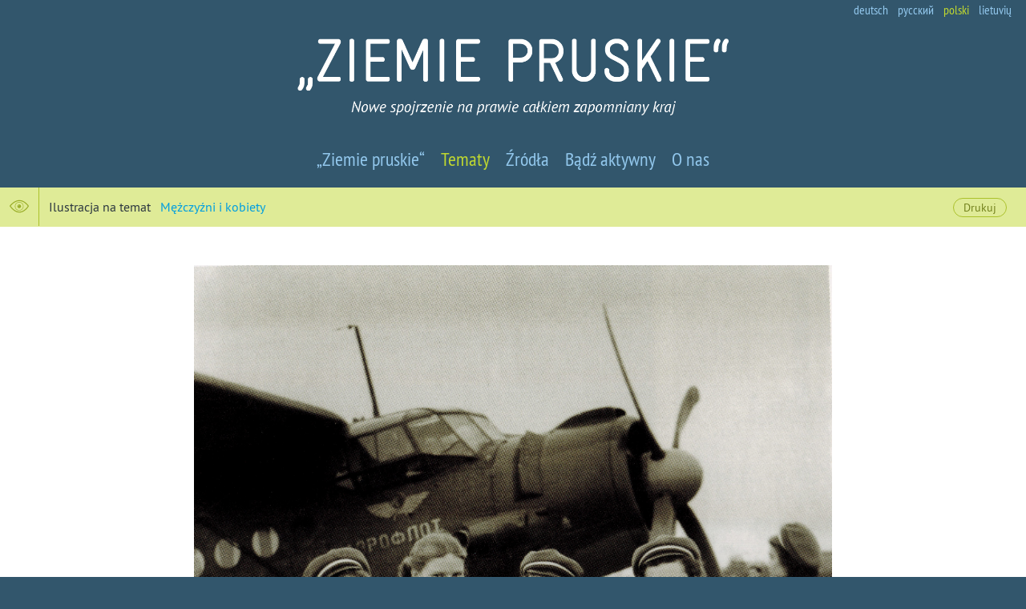

--- FILE ---
content_type: text/html
request_url: https://www.pruzzenland.eu/pl/tematy/zrodla/show/pionierki-medycyny.html
body_size: 8243
content:
<!DOCTYPE html>
<html lang="en-US">
<head>

<meta charset="utf-8">




<title>Pruzzenland: Źródła</title>


<link rel="stylesheet" type="text/css" href="../../../../typo3temp/assets/css/0906947527.css%3F1707904599.css" media="all">
<link rel="stylesheet" type="text/css" href="../../../../typo3conf/ext/tmpl/Resources/Public/_pruzzenland/Styles/style.css%3F1707904534.css" media="all">




<script src="../../../../typo3temp/assets/js/62b8391210.js%3F1707904599"></script>



<meta http-equiv="content-type" content="text/html; charset=UTF-8">
<link rel="canonical" href="pionierki-medycyny.html"/>

<link rel="alternate" hreflang="de-De" href="../../../../themen/quelle/show/pionierinnen.html"/>
<link rel="alternate" hreflang="en-US" href="../../../../lt/temos/saltiniai/show/pionieres.html"/>
<link rel="alternate" hreflang="x-default" href="../../../../themen/quelle/show/pionierinnen.html"/>

</head>
<body47>
<header class="site-header" role="banner">
    <nav class="nav-global lang-switch">
        <ul>
            <li><a href="../../../../themen/quelle/show/pionierinnen.html" target="_top">deutsch</a></li><li><a href="../../../../ru/temy/quelle/show/pionerki.html" target="_top">русский</a></li><li class="active"><a href="pionierki-medycyny.html" target="_top" class="active">polski</a></li><li><a href="../../../../lt/temos/saltiniai/show/pionieres.html" target="_top">lietuvių</a></li>
        </ul>
    </nav>
    <button id="menu-btn" class="menu-btn">
        
        <svg class="menu-icon" xmlns="http://www.w3.org/2000/svg" xmlns:xlink="http://www.w3.org/1999/xlink" version="1.1" x="0px" y="0px" viewBox="0 0 26 20" enable-background="new 0 0 26 20" xml:space="preserve">
            <path d="M2 0h22c1.104 0 2 0.9 2 2c0 1.105-0.896 2-2 2H2C0.896 4 0 3.1 0 2 C0 0.9 0.9 0 2 0z" class="menu-btn" />
            <path d="M2 8h22c1.104 0 2 0.9 2 2s-0.896 2-2 2H2c-1.104 0-2-0.896-2-2S0.896 8 2 8z" class="menu-btn" />
            <path d="M2 16h22c1.104 0 2 0.9 2 2s-0.896 2-2 2H2c-1.104 0-2-0.896-2-2S0.896 16 2 16z " class="menu-btn" />
        </svg>
        
    </button>

    <a class="site-logo" title="Zur Startseite" href="../../../index.html">
        <img src="../../../../typo3conf/ext/tmpl/Resources/Public/_pruzzenland/img/site-logo-3.png"
             alt="Ziemie pruskie - Nowe spojrzenie na prawie całkiem zapomniany kraj">
        <h1 class="visuallyhidden">Ziemie pruskie - Nowe spojrzenie na prawie całkiem zapomniany kraj</h1>
    </a>

    <nav class="nav-global nav-main">
    <ul><li><a href="../../../ziemie-pruskie.html" target="_top" title="„Ziemie pruskie“">„Ziemie pruskie“</a></li><li><a href="../../../tematy.html" target="_top" title="Tematy" class="active">Tematy</a></li><li><a href="../../../zrodla.html" target="_top" title="Źródła">Źródła</a></li><li><a href="../../../badz-aktywny.html" target="_top" title="Bądź aktywny">Bądź aktywny</a></li><li><a href="../../../o-nas.html" target="_top" title="O nas">O nas</a></li></ul>
</nav>

</header>

    
<div id="c35" class="frame frame-default frame-type-list frame-layout-0"><a id="c129"></a>
	
	
	
	
		
    <div class="page-margins nav-topic container">

        <div class="col span-l8 span-m8 nav-topic-src">
            <i class="src-icon" title="Bild-Quelle"> 
                <svg xmlns="http://www.w3.org/2000/svg" version="1.1" x="0px" y="0px"
                     width="24px" height="24px" viewBox="0 0 24 24"
                     enable-background="new 0 0 24 24" xml:space="preserve">
				<path
                        d="M23.87 10.77c-3.55-4.69-7.44-7.07-11.56-7.07 -6.98 0-11.99 6.79-12.2 7.08 -0.15 0.21-0.15 0.49 0 0.7 3.85 5.23 7.9 7.89 12.02 7.89 7.02 0 11.59-7.61 11.78-7.94C24.03 11.22 24.02 10.96 23.87 10.77zM12.13 18.18c-3.64 0-7.27-2.37-10.8-7.05 1.1-1.35 5.46-6.25 10.98-6.25 3.64 0 7.13 2.11 10.37 6.28C21.73 12.6 17.68 18.18 12.13 18.18z" />
                    <path
                            d="M11.97 6.05c-2.97 0-5.39 2.42-5.39 5.39 0 2.97 2.42 5.39 5.39 5.39 2.97 0 5.39-2.42 5.39-5.39C17.36 8.47 14.95 6.05 11.97 6.05zM11.97 16.26c-2.66 0-4.83-2.16-4.83-4.82 0-2.66 2.17-4.82 4.83-4.82 2.66 0 4.82 2.16 4.82 4.82C16.8 14.1 14.63 16.26 11.97 16.26z" />
                    <path
                            d="M11.97 9.17c-1.25 0-2.27 1.02-2.27 2.27 0 1.25 1.02 2.27 2.27 2.27 1.25 0 2.27-1.02 2.27-2.27C14.25 10.19 13.23 9.17 11.97 9.17zM10.63 10.74l0.01-0.05 0.7-0.47 0.69 1.36L10.63 10.74z" />
			</svg>
                
            </i>

            <div class="nowrap">
                <span class="hide-s">Ilustracja na temat  </span>&nbsp;

                    <a href="../../temat/list/mezczyzni-i-kobiety.html">
                        Mężczyźni i kobiety
                    </a>
            </div>
        </div>
        <div class="col span-l4 span-m4 align-lr align-mr align-sc pdg-s1 nowrap nav-topic-tools">
            

            <a href="pionierki-medycyny.html#" title="Seite drucken" target="_self" class="btn">
                Drukuj
            </a>
        </div>

    </div>
    <div class="page page-margins container">
        <article>

            <figure class="page-img">
                <a href="../../../../fileadmin/_pruzzenland/Maenner_und_Frauen/Medizinstudentinnen.jpg" target="_blank" title="Bild in neuem Fenter öffnen">
                    <img src="../../../../fileadmin/_pruzzenland/Maenner_und_Frauen/Medizinstudentinnen.jpg" width="2043" height="3052" alt="" />
                </a>
                <figcaption></figcaption>
            </figure>

            <div class="page-content-column">
                <h1>Pionierki medycyny</h1>
                <p>Kiedy jeszcze na początku lat 70. XX w. niemieccy pracownicy służby zdrowia przypominali o pełnych poświęcenia i opiekuńczości poczynaniach żon lekarzy wiejskich, mogąc wymienić z nazwiska w najlepszym wypadku tylko kilka praktykujących lekarek, zupełnie inne wyobrażenie o zawodzie miały litewskie studentki przybyłe do Kłajpedy w latach 50. XX w. z Instytutu Medycznego w Kownie. Zapotrzebowanie na ich usługi w opiece medycznej było w nowo zasiedlonej Kłajpedzie bardzo wysokie, aby więc przyśpieszyć ich przybycie udostępniono im nawet samoloty sowieckich państwowych linii lotniczych “Aeroflot”.
</p>
<p><a href="../../../badz-aktywny/badz-aktywny/badz-aktywny-mezczyzni-i-kobiety.html#c615" title="Opens internal link in current window" target="_top" class="internal-link">Bądź aktywny</a>
</p>
<p>źródło: Studentki Uniwersytetu Medycznego w Kownie na lotnisku Klaipėda-Rumpiškės. Ze zbiorów O. Čerkauskienė, [w:] Kęstutis Demereckas i Vasilijus Safronovas: Klaipėda 1945-1965…, Klaipėda 2010, s. 92.</p>
            </div>
        </article>
    </div>

	
	
	
	

</div>





<footer class="page-margins site-footer container nopr">
    <div class="col span-l4 span-m4 offset-l1 offset-m1 push-l3 push-m3">
        <nav class="nav-global nav-footer">
            <ul>
                <li><a href="../../../kontakt.html" target="_top" title="Kontakt">Kontakt</a></li><li><a href="../../../impressum.html" target="_top" title="Impressum">Impressum</a></li>
            </ul>
        </nav>
    </div>
    <div class="col span-l2 span-m3 span-s2 offset-l1 pull-l5 pull-m5 gtr-sr">
        <a href="http://www.gei.de/" class="" title="Georg Eckert Institut">
            <img alt="Georg Eckert Institut" src="../../../../typo3temp/assets/_processed_/2/1/csm_footer-logo_1feef51214.png" width="209" height="60" />
        </a>
    </div>
    <div class="col span-l2 span-m3 span-s2 offset-l1 offset-m1 gtr-sl">
        Projekt wspierany przez:
        <a href="http://www.dfg.de/" class="" title="Deutsche Forschungsgemeinschaft">
            <img alt="Georg Eckert Institut" src="../../../../typo3temp/assets/_processed_/3/a/csm_dfg-logo_483b80aae8.png" width="209" height="27" />
        </a>
    </div>
</footer>
<script src="../../../../typo3conf/ext/tmpl/Resources/Public/_pruzzenland/JavaScript/modernizr.min.js%3F1707904534"></script>
<script src="../../../../typo3conf/ext/tmpl/Resources/Public/_pruzzenland/JavaScript/jquery.min.js%3F1707904534"></script>
<script src="../../../../typo3conf/ext/tmpl/Resources/Public/_pruzzenland/JavaScript/init.js%3F1707904534"></script>




</body>
</html>


--- FILE ---
content_type: text/css
request_url: https://www.pruzzenland.eu/typo3conf/ext/tmpl/Resources/Public/_pruzzenland/Styles/style.css%3F1707904534.css
body_size: 28522
content:
@charset "UTF-8";
@-ms-viewport {
  width: device-width; }
@-o-viewport {
  width: device-width; }
@viewport {
  width: device-width; }
@font-face {
  font-family: 'PT Sans Narrow';
  src: url("../font/ptsans/ptsansnarrow_regular/PTN57F-webfont.eot");
  src: url("../font/ptsans/ptsansnarrow_regular/PTN57F-webfont.eot%3F") format("embedded-opentype"), url("../font/ptsans/ptsansnarrow_regular/PTN57F-webfont.woff") format("woff"), url("../font/ptsans/ptsansnarrow_regular/PTN57F-webfont.ttf") format("truetype"), url("../font/ptsans/ptsansnarrow_regular/PTN57F-webfont.svg") format("svg");
  font-weight: normal;
  font-style: normal; }
@font-face {
  font-family: 'PT Sans';
  src: url("../font/ptsans/ptsans_regular/PTS55F-webfont.eot");
  src: url("../font/ptsans/ptsans_regular/PTS55F-webfont.eot%3F") format("embedded-opentype"), url("../font/ptsans/ptsans_regular/PTS55F-webfont.woff") format("woff"), url("../font/ptsans/ptsans_regular/PTS55F-webfont.ttf") format("truetype"), url("../font/ptsans/ptsans_regular/PTS55F-webfont.svg") format("svg");
  font-weight: normal;
  font-style: normal; }
@font-face {
  font-family: 'PT Sans';
  src: url("../font/ptsans/ptsans_italic/PTS56F-webfont.eot");
  src: url("../font/ptsans/ptsans_italic/PTS56F-webfont.eot%3F") format("embedded-opentype"), url("../font/ptsans/ptsans_italic/PTS56F-webfont.woff") format("woff"), url("../font/ptsans/ptsans_italic/PTS56F-webfont.ttf") format("truetype"), url("../font/ptsans/ptsans_italic/PTS56F-webfont.svg") format("svg");
  font-weight: normal;
  font-style: italic; }
@font-face {
  font-family: 'PT Sans';
  src: url("../font/ptsans/ptsans_bold/PTS75F-webfont.eot");
  src: url("../font/ptsans/ptsans_bold/PTS75F-webfont.eot%3F") format("embedded-opentype"), url("../font/ptsans/ptsans_bold/PTS75F-webfont.woff") format("woff"), url("../font/ptsans/ptsans_bold/PTS75F-webfont.ttf") format("truetype"), url("../font/ptsans/ptsans_bold/PTS75F-webfont.svg") format("svg");
  font-weight: 700;
  font-style: normal; }
@font-face {
  font-family: 'PT Sans';
  src: url("../font/ptsans/ptsans_bolditalic/PTS76F-webfont.eot");
  src: url("../font/ptsans/ptsans_bolditalic/PTS76F-webfont.eot%3F") format("embedded-opentype"), url("../font/ptsans/ptsans_bolditalic/PTS76F-webfont.woff") format("woff"), url("../font/ptsans/ptsans_bolditalic/PTS76F-webfont.ttf") format("truetype"), url("../font/ptsans/ptsans_bolditalic/PTS76F-webfont.svg") format("svg");
  font-weight: 700;
  font-style: italic; }
html {
  -ms-text-size-adjust: 100%;
  -webkit-text-size-adjust: 100%; }

body {
  margin: 0; }

article,
aside,
details,
figcaption,
figure,
footer,
header,
hgroup,
main,
nav,
section,
summary {
  display: block; }

audio,
canvas,
progress,
video {
  display: inline-block;
  vertical-align: baseline; }

audio:not([controls]) {
  display: none;
  height: 0; }

a {
  background: transparent; }

a:active,
a:hover {
  outline: 0; }

abbr[title] {
  border-bottom: 1px dotted; }

b,
strong {
  font-weight: bold; }

dfn {
  font-style: normal; }

mark {
  background: #ff0;
  color: #000; }

small {
  font-size: 80%; }

sub,
sup {
  font-size: 75%;
  line-height: 0;
  position: relative;
  vertical-align: baseline; }

sup {
  top: -0.5em; }

sub {
  bottom: -0.25em; }

img {
  border: 0; }

nav ul,
nav li {
  list-style: none;
  margin: 0;
  padding: 0; }

svg:not(:root) {
  overflow: hidden; }

hr {
  box-sizing: content-box;
  height: 0; }

pre {
  overflow: auto; }

code,
kbd,
pre,
samp {
  font-family: monospace, monospace;
  font-size: 1em; }

button,
input,
optgroup,
select,
textarea {
  color: inherit;
  font: inherit;
  margin: 0; }

button {
  overflow: visible; }

button,
select {
  text-transform: none; }

button,
html input[type="button"],
input[type="reset"],
input[type="submit"] {
  -webkit-appearance: button;
  cursor: pointer; }

button[disabled],
html input[disabled] {
  cursor: default; }

button::-moz-focus-inner,
input::-moz-focus-inner {
  border: 0;
  padding: 0; }

input {
  line-height: normal; }

input[type="checkbox"],
input[type="radio"] {
  box-sizing: border-box;
  padding: 0; }

input[type="number"]::-webkit-inner-spin-button,
input[type="number"]::-webkit-outer-spin-button {
  height: auto; }

fieldset {
  border: 1px solid #c0c0c0;
  margin: 0 2px;
  padding: 0.35em 0.625em 0.75em; }

legend {
  border: 0;
  padding: 0; }

textarea {
  overflow: auto; }

optgroup {
  font-weight: bold; }

table {
  border-collapse: collapse;
  border-spacing: 0; }

td,
th {
  padding: 0; }

*, *:before, *:after {
  box-sizing: border-box; }

html, body {
  background: #32566c;
  color: #2d3840; }

html {
  height: 100%; }

body {
  min-height: 100%; }

.visuallyhidden {
  position: absolute;
  overflow: hidden;
  clip: rect(0 0 0 0);
  height: 1px;
  width: 1px;
  margin: -1px;
  padding: 0;
  border: 0; }

.pull-left {
  float: left; }

.pull-right {
  float: right; }

.page-margins {
  margin: 0 auto;
  max-width: 1280px; }

.embed {
  position: relative;
  height: 0;
  padding-bottom: 100%; }
  .embed iframe {
    position: absolute;
    top: 0;
    left: 0;
    width: 100%;
    height: 100%; }

.embed-16-9 {
  padding-bottom: 56.25%; }

.embed-4-3 {
  padding-bottom: 75%; }

.embed-3-2 {
  padding-bottom: 66.66666%; }

.vc-wrap {
  width: 100%;
  height: 100%;
  display: table; }

.vc {
  display: table-cell;
  height: 100%;
  vertical-align: middle; }

.nowrap {
  white-space: nowrap;
  overflow: hidden;
  text-overflow: ellipsis; }

.container::after {
  clear: both;
  content: "";
  display: table; }

.col {
  position: relative;
  float: left;
  width: 100%; }

.col-gtr {
  padding: 0 12px; }

.gtr-r {
  padding-right: 24px; }

.gtr-l {
  padding-left: 24px; }

@media screen and (max-width: 480px) {
  .span-s1 {
    width: 25%; }

  .span-s2 {
    width: 50%; }

  .span-s3 {
    width: 75%; }

  .offset-s1 {
    margin-left: 25%; }

  .offset-s2 {
    margin-left: 50%; }

  .offset-s3 {
    margin-left: 75%; }

  .pdg-s1 {
    padding-top: 12px;
    padding-bottom: 12px; }

  .gtr-sb {
    padding-left: 12px;
    padding-right: 12px; }

  .gtr-sr {
    padding-right: 12px; }

  .gtr-sl {
    padding-left: 12px; }

  .align-sr {
    text-align: right; }

  .align-sc {
    text-align: center; }

  .hide-s {
    display: none; } }
@media screen and (min-width: 481px) and (max-width: 768px) {
  .span-m1 {
    width: 8.33333%; }

  .span-m2 {
    width: 16.66666%; }

  .span-m3 {
    width: 25%; }

  .span-m4 {
    width: 33.33333%; }

  .span-m5 {
    width: 41.66666%; }

  .span-m6 {
    width: 50%; }

  .span-m7 {
    width: 58.33333%; }

  .span-m8 {
    width: 66.66666%; }

  .span-m9 {
    width: 75%; }

  .span-m10 {
    width: 83.33333%; }

  .span-m11 {
    width: 91.66666%; }

  .offset-m1 {
    margin-left: 8.33333%; }

  .offset-m2 {
    margin-left: 16.66666%; }

  .offset-m3 {
    margin-left: 25%; }

  .offset-m4 {
    margin-left: 33.33333%; }

  .offset-m5 {
    margin-left: 41.66666%; }

  .offset-m6 {
    margin-left: 50%; }

  .offset-m7 {
    margin-left: 58.33333%; }

  .offset-m8 {
    margin-left: 66.66666%; }

  .offset-m9 {
    margin-left: 75%; }

  .offset-m10 {
    margin-left: 83.33333%; }

  .offset-m11 {
    margin-left: 91.66666%; }

  .push-m1 {
    left: 8.33333%; }

  .push-m2 {
    left: 16.66666%; }

  .push-m3 {
    left: 25%; }

  .push-m4 {
    left: 33.33333%; }

  .push-m5 {
    left: 41.66666%; }

  .push-m6 {
    left: 50%; }

  .push-m7 {
    left: 58.33333%; }

  .push-m8 {
    left: 66.66666%; }

  .push-m9 {
    left: 75%; }

  .push-m10 {
    left: 83.33333%; }

  .push-m11 {
    left: 91.66666%; }

  .pull-m1 {
    right: 8.33333%; }

  .pull-m2 {
    right: 16.66666%; }

  .pull-m3 {
    right: 25%; }

  .pull-m4 {
    right: 33.33333%; }

  .pull-m5 {
    right: 41.66666%; }

  .pull-m6 {
    right: 50%; }

  .pull-m7 {
    right: 58.33333%; }

  .pull-m8 {
    right: 66.66666%; }

  .pull-m9 {
    right: 75%; }

  .pull-m10 {
    right: 83.33333%; }

  .pull-m11 {
    right: 91.66666%; }

  .align-mr {
    text-align: right; }

  .align-mc {
    text-align: center; }

  .gtr-mb {
    padding-left: 24px;
    padding-right: 24px; }

  .gtr-mr {
    padding-right: 24px; }

  .gtr-ml {
    padding-left: 24px; } }
@media screen and (min-width: 769px) {
  .span-l1 {
    width: 8.33333%; }

  .span-l2 {
    width: 16.66666%; }

  .span-l3 {
    width: 25%; }

  .span-l4 {
    width: 33.33333%; }

  .span-l5 {
    width: 41.66666%; }

  .span-l6 {
    width: 50%; }

  .span-l7 {
    width: 58.33333%; }

  .span-l8 {
    width: 66.66666%; }

  .span-l9 {
    width: 75%; }

  .span-l10 {
    width: 83.33333%; }

  .span-l11 {
    width: 91.66666%; }

  .offset-l1 {
    margin-left: 8.33333%; }

  .offset-l2 {
    margin-left: 16.66666%; }

  .offset-l3 {
    margin-left: 25%; }

  .offset-l4 {
    margin-left: 33.33333%; }

  .offset-l5 {
    margin-left: 41.66666%; }

  .offset-l6 {
    margin-left: 50%; }

  .offset-l7 {
    margin-left: 58.33333%; }

  .offset-l8 {
    margin-left: 66.66666%; }

  .offset-l9 {
    margin-left: 75%; }

  .offset-l10 {
    margin-left: 83.33333%; }

  .offset-l11 {
    margin-left: 91.66666%; }

  .push-l1 {
    left: 8.33333%; }

  .push-l2 {
    left: 16.66666%; }

  .push-l3 {
    left: 25%; }

  .push-l4 {
    left: 33.33333%; }

  .push-l5 {
    left: 41.66666%; }

  .push-l6 {
    left: 50%; }

  .push-l7 {
    left: 58.33333%; }

  .push-l8 {
    left: 66.66666%; }

  .push-l9 {
    left: 75%; }

  .push-l10 {
    left: 83.33333%; }

  .push-l11 {
    left: 91.66666%; }

  .pull-l1 {
    right: 8.33333%; }

  .pull-l2 {
    right: 16.66666%; }

  .pull-l3 {
    right: 25%; }

  .pull-l4 {
    right: 33.33333%; }

  .pull-l5 {
    right: 41.66666%; }

  .pull-l6 {
    right: 50%; }

  .pull-l7 {
    right: 58.33333%; }

  .pull-l8 {
    right: 66.66666%; }

  .pull-l9 {
    right: 75%; }

  .pull-l10 {
    right: 83.33333%; }

  .pull-l11 {
    right: 91.66666%; }

  .align-lr {
    text-align: right; }

  .align-lc {
    text-align: center; }

  .gtr-lb {
    padding-left: 24px;
    padding-right: 24px; }

  .gtr-lr {
    padding-right: 24px; }

  .gtr-ll {
    padding-left: 24px; } }
::-moz-selection {
  background: #009ee0;
  color: white; }

::selection {
  background: #009ee0;
  color: white; }

* {
  -webkit-font-smoothing: antialiased; }

nav * {
  -webkit-tap-highlight-color: transparent; }

body, input, select, textarea {
  font-family: 'PT Sans', sans-serif;
  font-size: 16px;
  line-height: 24px;
  color: #2d3840; }

a {
  text-decoration: none;
  color: #009ee0; }
  a:hover {
    text-decoration: underline; }

.link-fulltext {
  display: inline-block;
  color: #2d3840;
  text-transform: uppercase; }
  .link-fulltext:after {
    position: relative;
    display: inline-block;
    top: -1px;
    margin-left: 2px;
    content: '»';
    -webkit-transition: all .1s ease;
            transition: all .1s ease; }
  .link-fulltext:hover:after {
    margin-left: 6px; }

em {
  font-style: italic; }

strong {
  font-weight: bold; }

blockquote {
  font-style: italic;
  border-left: 6px double #72797f;
  margin-left: 0;
  padding-left: 12px; }

p, ul, ol, table, hr, figure {
  margin: 0 0 24px 0; }

h1, h2, h3, h4, h5, h6 {
  font-family: 'PT Sans Narrow', sans-serif;
  font-weight: 400;
  margin: 36px 0 12px 0;
  line-height: 1.2;
  clear: both; }

h1 {
  margin: 12px 0 36px 0;
  font-size: 42px;
  line-height: 48px; }

h2 {
  font-size: 32px;
  line-height: 36px; }

h3 {
  font-size: 26px;
  line-height: 36px; }

h4 {
  font-size: 20px;
  line-height: 36px; }

h5, h6 {
  font-size: 18px;
  line-height: 24px; }

hr {
  border: 0;
  height: 2px;
  background: #b7bbbe;
  clear: both; }

.align-right {
  text-align: right; }

.align-center {
  text-align: center; }

.mute {
  color: #72797f; }

.kicker {
  margin: 0;
  color: #dc661e;
  text-transform: uppercase;
  letter-spacing: 3px; }

a.btn {
  font-size: 14px;
  line-height: 22px;
  display: inline-block;
  border: 1px solid #009ee0;
  border-radius: 12px;
  padding: 0 12px;
  -webkit-transition: all .1s ease;
          transition: all .1s ease; }
  a.btn:hover {
    text-decoration: none;
    color: #2d3840;
    border-color: #2d3840; }

audio {
  max-width: 100%;
  width: 100%; }

.home-map {
  background-color: #92c7ec;
  background-repeat: no-repeat;
  background-position: center top; }

.page {
  background: #fff; }

.page-content-column {
  max-width: 796px;
  margin-left: auto;
  margin-right: auto; }

.page-content-column,
.page-content-gutter {
  padding-left: 24px;
  padding-right: 24px;
  padding-bottom: 48px; }

.page-header {
  text-align: center;
  padding-top: 24px;
  padding-bottom: 24px;
  /*overflow: hidden;*/ }

.page-heading {
  display: inline-block;
  padding: 12px 0;
  margin: 12px 0;
  border-bottom: 9px double #2d3840;
  border-top: 9px double #2d3840;
  word-wrap: break-word;
  max-width: 100%;
  -webkit-hyphens: auto;
     -moz-hyphens: auto;
      -ms-hyphens: auto;
          hyphens: auto; }

.page-header-bgimg {
  background-size: cover;
  background-position: center;
  padding: 120px 0 120px 0;
  margin-bottom: 48px;
  text-align: center; }
  .page-header-bgimg .page-header {
    background: #fff;
    display: inline-block; }

.page-img {
  max-width: 796px;
  margin-left: auto;
  margin-right: auto;
  padding-bottom: 24px; }
  .page-img figcaption {
    padding: 0 24px; }
  .page-img img {
    width: 100%;
    height: 100%; }

.topic-img {
  position: relative;
  overflow: hidden;
  -webkit-transform: translate3d(0, 0, 0);
          transform: translate3d(0, 0, 0);
  background-size: cover;
  background-position: center; }
  .topic-img img {
    display: block;
    z-index: 0; }
  .topic-img a:hover img {
    -webkit-filter: blur(3px);
            filter: blur(3px); }
  .topic-img header {
    position: absolute;
    top: 0;
    left: 0;
    right: 0;
    bottom: 0;
    z-index: 1;
    background-color: rgba(45, 56, 64, 0.5);
    -webkit-transition: background .1s ease;
            transition: background .1s ease;
    color: #fff; }
    .no-rgba .topic-img header {
      background: url("../img/rgba-text-50.png"); }
  .topic-img a:hover header {
    background-color: #2d3840;
    background-color: rgba(50, 86, 108, 0.8); }
  .topic-img a:hover .topic-card-inner {
    background: -webkit-linear-gradient(top, rgba(50, 86, 108, 0.8) 0%, rgba(50, 86, 108, 0.3) 80%, rgba(50, 86, 108, 0) 100%);
    background: linear-gradient(to bottom, rgba(50, 86, 108, 0.8) 0%, rgba(50, 86, 108, 0.3) 80%, rgba(50, 86, 108, 0) 100%); }

.topic-tsr header {
  text-align: center; }
.topic-tsr:nth-child(5n+1) header {
  background: rgba(146, 199, 236, 0.5); }
.topic-tsr:nth-child(5n+2) header {
  background: rgba(220, 102, 30, 0.5); }
.topic-tsr:nth-child(5n+3) header {
  background: rgba(176, 0, 70, 0.5); }
.topic-tsr:nth-child(5n+4) header {
  background: rgba(191, 215, 48, 0.5); }
.topic-tsr:nth-child(5n+5) header {
  background: rgba(50, 86, 108, 0.5); }

.topic-tsr-heading {
  display: inline-block;
  text-align: center;
  padding: 6px 0;
  margin: 0 12px;
  font-size: 32px;
  line-height: 36px;
  border-bottom: 6px double #fff;
  border-top: 6px double #fff;
  -webkit-transition: all .1s ease;
          transition: all .1s ease;
  -webkit-hyphens: auto;
     -moz-hyphens: auto;
      -ms-hyphens: auto;
          hyphens: auto; }
  a:hover .topic-tsr-heading {
    padding: 12px 0; }

.topic-card {
  background-color: #2d3840; }
  .topic-card img {
    width: 100%;
    display: block; }
  .topic-card h1, .topic-card h2 {
    margin: 0 0 12px 0; }
    .topic-card h1 a, .topic-card h2 a {
      color: #2d3840; }

.topic-card-01 {
  background-color: #c8e3f5; }
  .topic-card-01 .link-fulltext {
    color: #009ee0; }

.topic-card-02 {
  background-color: #edb28e; }
  .topic-card-02 .link-fulltext {
    color: #dc661e; }

.topic-card-03 {
  background-color: #d77fa2; }
  .topic-card-03 .link-fulltext {
    color: #b00046; }

.topic-card-04 {
  background-color: #dfeb97; }
  .topic-card-04 .link-fulltext {
    color: #72811c; }

.topic-card-05 {
  background-color: #98aab5; }
  .topic-card-05 .link-fulltext {
    color: #32566c; }

.topic-card-inner {
  padding: 24px; }

.icon-overlay header {
  background-repeat: no-repeat;
  background-position: center;
  -webkit-transition: all .1s ease;
          transition: all .1s ease; }

.icon-enlarge header {
  background-image: url("../img/enlarge.svg"); }
  .no-svg .icon-enlarge header {
    background: url("../img/enlarge.png") no-repeat center; }

.icon-play header {
  background-image: url("../img/play.svg"); }
  .no-svg .icon-play header {
    background: url("../img/play.png") no-repeat center; }

.topic-bg-img .topic-card-inner {
  -webkit-transition: background .1s ease;
          transition: background .1s ease;
  background: -webkit-linear-gradient(top, rgba(45, 56, 64, 0.7) 0%, rgba(45, 56, 64, 0.2) 80%, rgba(45, 56, 64, 0) 100%);
  background: linear-gradient(to bottom, rgba(45, 56, 64, 0.7) 0%, rgba(45, 56, 64, 0.2) 80%, rgba(45, 56, 64, 0) 100%); }
.topic-bg-img:after {
  display: block;
  width: 100%;
  content: '';
  padding-top: 66.66666%; }

.nav-topic {
  background: #dfeb97; }
  .nav-topic a.btn {
    color: #72811c;
    border-color: #abc12b; }
    .nav-topic a.btn:hover {
      color: #009ee0;
      border-color: #009ee0; }
  .svg .nav-topic .src-icon {
    position: relative;
    display: block;
    float: left;
    height: 48px;
    margin: -12px 12px -12px -24px;
    padding: 12px;
    border-right: 1px solid #abc12b; }
    .svg .nav-topic .src-icon path {
      fill: #2d3840;
      fill: #98ac26; }

.nav-topic-src,
.nav-topic-tools {
  padding: 12px 24px; }

.topic-nav-list li {
  display: block;
  padding: 24px 0;
  border-bottom: 2px solid #b7bbbe; }
  .topic-nav-list li a {
    font-family: 'PT Sans Narrow', sans-serif;
    font-size: 32px; }
.topic-nav-list li:first-of-type {
  border-top: 2px solid #32566c !important; }
.topic-nav-list li:nth-of-type(5n+1) {
  border-color: #bdddf3; }
  .topic-nav-list li:nth-of-type(5n+1) a {
    color: #009ee0; }
.topic-nav-list li:nth-of-type(5n+2) {
  border-color: #f6d8c6; }
  .topic-nav-list li:nth-of-type(5n+2) a {
    color: #dc661e; }
.topic-nav-list li:nth-of-type(5n+3) {
  border-color: #e7b2c7; }
  .topic-nav-list li:nth-of-type(5n+3) a {
    color: #b00046; }
.topic-nav-list li:nth-of-type(5n+4) {
  border-color: #dfeb97; }
  .topic-nav-list li:nth-of-type(5n+4) a {
    color: #abc12b; }
.topic-nav-list li:nth-of-type(5n+5) {
  border-color: #adbbc4; }
  .topic-nav-list li:nth-of-type(5n+5) a {
    color: #32566c; }

.mtrl-card {
  padding: 24px 72px 24px 0;
  margin: 0 0 0 0;
  background-repeat: no-repeat;
  background-position: right center;
  border-bottom: 2px solid #b7bbbe; }
  .mtrl-card .mtrl-heading {
    font-size: 32px;
    margin: 0 0 0 0; }
    .mtrl-card .mtrl-heading a {
      color: #2d3840; }
  .mtrl-card .meta {
    margin: 0;
    color: #72797f; }
    .mtrl-card .meta a {
      color: #2d3840 !important; }
  .mtrl-card:first-of-type {
    border-top: 2px solid #32566c !important; }
  .mtrl-card:nth-of-type(5n+1) {
    border-color: #bdddf3; }
    .mtrl-card:nth-of-type(5n+1) a {
      color: #009ee0; }
  .mtrl-card:nth-of-type(5n+2) {
    border-color: #f6d8c6; }
    .mtrl-card:nth-of-type(5n+2) a {
      color: #dc661e; }
  .mtrl-card:nth-of-type(5n+3) {
    border-color: #e7b2c7; }
    .mtrl-card:nth-of-type(5n+3) a {
      color: #b00046; }
  .mtrl-card:nth-of-type(5n+4) {
    border-color: #dfeb97; }
    .mtrl-card:nth-of-type(5n+4) a {
      color: #abc12b; }
  .mtrl-card:nth-of-type(5n+5) {
    border-color: #adbbc4; }
    .mtrl-card:nth-of-type(5n+5) a {
      color: #32566c; }

.mtrl-type-img {
  background-image: url("../img/src-img.svg"); }

.mtrl-type-map {
  background-image: url("../img/src-map.svg"); }

.mtrl-type-text {
  background-image: url("../img/src-text.svg"); }

.mtrl-type-audio {
  background-image: url("../img/src-audio.svg"); }

.mtrl-type-video {
  background-image: url("../img/src-video.svg"); }

.mtrl-list-empty {
  display: none; }

.warn {
  padding: 12px 24px;
  border: 2px solid #b7bbbe; }

.widget {
  margin-bottom: 24px; }

.filter-heading {
  font-size: 24px;
  line-height: 36px;
  margin: 0; }

.filter-select span, .filter-select a {
  display: inline-block; }
.filter-select .active {
  color: #2d3840;
  position: relative; }
  .filter-select .active:after {
    top: 24px;
    left: 50%;
    border: solid transparent;
    content: " ";
    height: 0;
    width: 0;
    position: absolute;
    pointer-events: none;
    border-color: transparent;
    border-bottom-color: #32566c;
    border-width: 6px;
    margin-left: -6px; }

.filter-options {
  background-color: #eeefef;
  border-top: 2px solid #32566c;
  padding: 12px;
  margin-top: 12px; }

.filter-list li {
  display: block; }

.filter-grid li, .filter-grid a, .filter-grid span {
  display: inline-block;
  width: 24px;
  height: 24px;
  text-align: center; }

.mtrl-search-input {
  height: 36px;
  line-height: 36px;
  padding: 0 6px;
  width: 100%;
  -webkit-appearance: none;
  appearance: none;
  border: none;
  border-radius: 0;
  background-color: #eeefef; }

audio {
  display: block;
  margin: 0 0 12px 0; }

.audio-wrap {
  margin: 48px 0; }

@media screen and (max-width: 480px) {
  .home-map {
    height: 360px;
    background-image: url("../img/pruzzenland-map-s.png"); }

  .page-header {
    max-width: 100%; }

  .topic-bg-img-first:after {
    padding-top: 50%; }

  .nav-topic-src {
    border-bottom: 1px solid #abc12b; } }
@media screen and (-webkit-min-device-pixel-ratio: 1.5) and (max-width: 480px), screen and (min--moz-device-pixel-ratio: 1.5) and (max-width: 480px), screen and (min-resolution: 144dpi) and (max-width: 480px), screen and (min-resolution: 1.5dppx) and (max-width: 480px) {
  .backgroundsize .home-map {
    background-image: url("../img/pruzzenland-map-s@2x.png");
    background-size: 480px 360px; } }
@media screen and (min-width: 481px) and (max-width: 768px) {
  .home-map {
    height: 567px;
    background-image: url("../img/pruzzenland-map-m.png"); }

  .page-content-column,
  .page-content-gutter {
    padding-left: 36px;
    padding-right: 36px; }

  .page-img figcaption {
    padding: 0 36px; }

  .topic-bg-img-first:after {
    padding-top: 25%; } }
@media screen and (-webkit-min-device-pixel-ratio: 1.5) and (min-width: 481px) and (max-width: 768px), screen and (min--moz-device-pixel-ratio: 1.5) and (min-width: 481px) and (max-width: 768px), screen and (min-resolution: 144dpi) and (min-width: 481px) and (max-width: 768px), screen and (min-resolution: 1.5dppx) and (min-width: 481px) and (max-width: 768px) {
  .backgroundsize .home-map {
    background-image: url("../img/pruzzenland-map-m@2x.png");
    background-size: 768px 567px; } }
@media screen and (min-width: 769px) {
  .home-map {
    height: 783px;
    background-image: url("../img/pruzzenland-map-l.png"); }

  .page-header {
    padding-top: 48px;
    padding-bottom: 48px; }

  .page-content-column,
  .page-content-gutter {
    padding-left: 48px;
    padding-right: 48px; }

  .page-img figcaption {
    padding: 0 48px; }

  .sticky {
    position: -webkit-sticky;
    position: sticky;
    top: 12px; } }
@media screen and (-webkit-min-device-pixel-ratio: 1.5) and (min-width: 769px), screen and (min--moz-device-pixel-ratio: 1.5) and (min-width: 769px), screen and (min-resolution: 144dpi) and (min-width: 769px), screen and (min-resolution: 1.5dppx) and (min-width: 769px) {
  .backgroundsize .home-map {
    background-image: url("../img/pruzzenland-map-l@2x.png");
    background-size: 1200px 783px; } }
@media screen and (min-width: 844px) {
  .page-img {
    padding-top: 48px; } }
@media screen and (min-width: 1201px) {
  .backgroundsize .home-map {
    background-image: url("../img/pruzzenland-map-l@2x.png");
    padding-top: 65.25%;
    background-size: cover;
    height: auto; }

  .page-header {
    padding-top: 72px;
    padding-bottom: 72px; } }
img {
  max-width: 100%; }

figure img {
  display: block; }

figcaption {
  margin-top: 12px;
  color: #72797f;
  font-style: italic; }

.csc-textpic-center-inner {
  text-align: center; }
  .csc-textpic-center-inner img {
    margin-left: auto;
    margin-right: auto; }

nav li, nav ul, menu li, menu ul {
  margin: 0;
  list-style: none; }
nav li, menu li {
  display: inline-block; }

.nav-global {
  font-family: 'PT Sans Narrow', sans-serif; }
  .nav-global a {
    color: #92c7ec; }
    .nav-global a.active {
      color: #bfd730; }

.home header .nav-global a {
  color: #32566c; }
  .home header .nav-global a.active {
    color: #b00046; }

.lang-switch {
  line-height: 24px; }
  .lang-switch li {
    padding: 0 6px; }

.nav-main {
  text-align: center;
  padding: 0 0 12px 0;
  line-height: 24px; }
  .nav-main li {
    padding: 0 4px; }

.menu-btn {
  border: 0;
  background-color: #92c7ec;
  border-radius: 100%;
  width: 42px;
  height: 42px;
  padding: 0;
  text-align: center;
  position: absolute;
  z-index: 2;
  top: 12px;
  right: 12px; }
  .no-touch .menu-btn:hover, .touch .menu-btn.active {
    background-color: #bfd730; }
  .menu-btn:focus {
    outline: none; }
  .no-svg .menu-btn {
    background-image: url("../img/menu-btn-darkblue.png");
    background-position: center;
    background-repeat: no-repeat; }

.menu-icon {
  margin: 5px 0 0 0;
  width: 20px;
  height: 15px; }
  .menu-icon path {
    clip-rule: evenodd;
    fill-rule: evenodd;
    fill: #32566c; }

@media screen and (max-width: 480px) {
  .lang-switch {
    text-align: center;
    font-size: 14px; }

  .nav-main {
    position: absolute;
    z-index: 1;
    top: 24px;
    right: 24px;
    background: #233c4b;
    padding: 12px;
    font-size: 24px;
    line-height: 36px;
    border-radius: 3px;
    display: none; }
    .nav-main li {
      display: block;
      text-align: left; }
    .nav-main.show {
      display: block; }

  .home header .nav-main a {
    color: #92c7ec; }
    .home header .nav-main a.active {
      color: #bfd730; }
  .home .menu-icon path {
    fill: #92c7ec; }
  .home .menu-btn {
    background-color: #32566c; }
    .no-svg .home .menu-btn {
      background-image: url("../img/menu-btn-lightblue.png"); }
    .no-touch .home .menu-btn:hover .menu-icon path, .touch .home .menu-btn.active .menu-icon path {
      fill: #32566c; }

  .nav-footer {
    font-size: 14px;
    padding-bottom: 24px; }
    .nav-footer li {
      padding-right: 12px; } }
@media screen and (min-width: 481px) {
  .menu-btn {
    display: none; }

  .lang-switch {
    text-align: right; }

  .nav-main {
    font-size: 18px; }
    .nav-main li {
      padding: 0 6px; }

  .nav-footer li {
    display: block; } }
@media only screen and (min-width: 769px) {
  .nav-main {
    font-size: 24px;
    padding: 0 0 24px 0; }
    .nav-main li {
      padding: 0 10px; } }
.site-header {
  text-align: center;
  margin: 0 auto;
  padding: 0 12px; }
  .home .site-header {
    position: absolute;
    width: 100%;
    left: auto;
    right: auto; }

.site-logo {
  display: inline-block;
  margin: 0 auto;
  padding: 24px 0; }
  .site-logo img {
    max-width: 100%; }

@media screen and (max-width: 480px) {
  .site-logo img {
    max-height: 60px; } }
@media screen and (min-width: 481px) {
  .site-logo img {
    max-height: 72px; } }
@media screen and (min-width: 769px) {
  .site-logo {
    padding: 24px 0 36px 0; }
    .site-logo img {
      max-height: 96px; } }
.site-footer {
  background: #32566c;
  color: #fff;
  padding: 24px; }

@media screen and (min-width: 481px) {
  .site-footer {
    padding: 36px 12px; } }
@media print {
  * {
    background: transparent !important;
    color: black !important;
    border-color: black !important;
    box-shadow: none !important;
    text-shadow: none !important;
    -webkit-filter: none !important;
            filter: none !important;
    -ms-filter: none !important; }

  abbr[title]:after {
    content: " (" attr(title) ")"; }

  thead {
    display: table-header-group; }

  tr, img {
    page-break-inside: avoid; }

  img {
    max-width: 100% !important; }

  @page {
    margin: 5cm; }
  p, h1, h2, h3 {
    orphans: 3;
    widows: 3; }

  h1, h2, h3 {
    page-break-after: avoid; }

  body {
    padding: 5em; }

  .hidden {
    display: block !important;
    visibility: visible; }

  .nopr, .embed {
    display: none !important; } }

/*# sourceMappingURL=style.css.map */